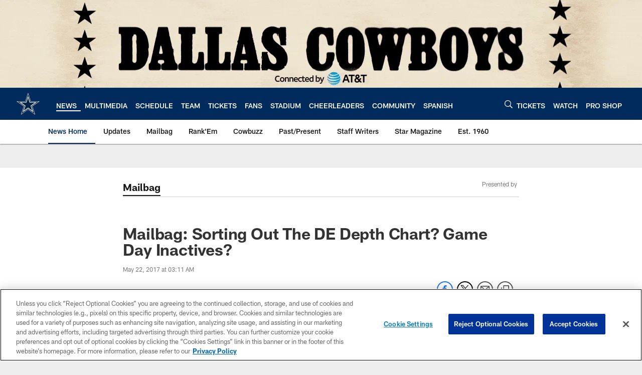

--- FILE ---
content_type: text/html; charset=utf-8
request_url: https://www.google.com/recaptcha/api2/aframe
body_size: 268
content:
<!DOCTYPE HTML><html><head><meta http-equiv="content-type" content="text/html; charset=UTF-8"></head><body><script nonce="PV4Njya86G8vyBN5v21qLA">/** Anti-fraud and anti-abuse applications only. See google.com/recaptcha */ try{var clients={'sodar':'https://pagead2.googlesyndication.com/pagead/sodar?'};window.addEventListener("message",function(a){try{if(a.source===window.parent){var b=JSON.parse(a.data);var c=clients[b['id']];if(c){var d=document.createElement('img');d.src=c+b['params']+'&rc='+(localStorage.getItem("rc::a")?sessionStorage.getItem("rc::b"):"");window.document.body.appendChild(d);sessionStorage.setItem("rc::e",parseInt(sessionStorage.getItem("rc::e")||0)+1);localStorage.setItem("rc::h",'1768528168073');}}}catch(b){}});window.parent.postMessage("_grecaptcha_ready", "*");}catch(b){}</script></body></html>

--- FILE ---
content_type: text/javascript; charset=utf-8
request_url: https://auth-id.dallascowboys.com/accounts.webSdkBootstrap?apiKey=4_2-xNYXWvdGHB0xOf1kVDeA&pageURL=https%3A%2F%2Fwww.dallascowboys.com%2Fnews%2Fmailbag-sorting-out-the-de-depth-chart-game-day-inactives-432661&sdk=js_latest&sdkBuild=18419&format=json
body_size: 424
content:
{
  "callId": "019bc47e2e8071ecb26edbf2fdfe7731",
  "errorCode": 0,
  "apiVersion": 2,
  "statusCode": 200,
  "statusReason": "OK",
  "time": "2026-01-16T01:49:22.441Z",
  "hasGmid": "ver4"
}